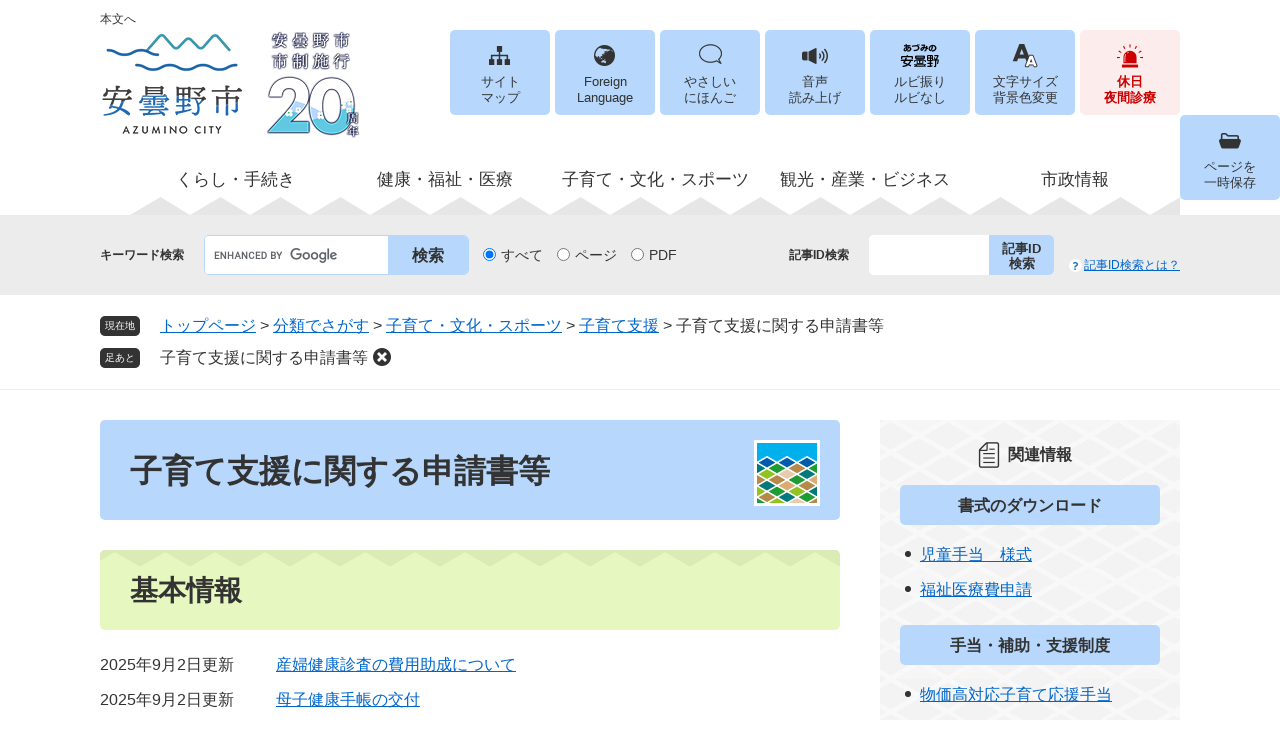

--- FILE ---
content_type: text/html
request_url: https://www.city.azumino.nagano.jp/life/6/2/10/
body_size: 9361
content:
<?xml version="1.0" encoding="utf-8" standalone="no"?>
<!DOCTYPE html PUBLIC "-//W3C//DTD XHTML 1.0 Transitional//EN" "http://www.w3.org/TR/xhtml1/DTD/xhtml1-transitional.dtd">
<html xmlns="http://www.w3.org/1999/xhtml" xml:lang="ja">
<head>
	<!-- Google tag (gtag.js) -->
<script type="text/javascript" async src="https://www.googletagmanager.com/gtag/js?id=G-C2QDRP699E"></script>
<script type="text/javascript">
  window.dataLayer = window.dataLayer || [];
  function gtag(){dataLayer.push(arguments);}
  gtag('js', new Date());

  gtag('config', 'G-C2QDRP699E');
  gtag('config', 'UA-74447456-1');
</script>
	<meta http-equiv="X-UA-Compatible" content="IE=edge" />
	<meta http-equiv="Content-Type" content="text/html; charset=utf-8" />
	<meta http-equiv="Content-Language" content="ja" />
	<meta http-equiv="Content-Style-Type" content="text/css" />
	<meta http-equiv="Content-Script-Type" content="text/javascript" />
	<meta name="viewport" content="width=device-width, initial-scale=1.0" />
<meta name="referrer" content="no-referrer-when-downgrade" />
	<title>子育て支援に関する申請書等 - 安曇野市公式ホームページ</title>
	<link rel="shortcut icon" href="/favicon.ico" type="image/vnd.microsoft.icon" />
<link rel="icon" href="/favicon.ico" type="image/vnd.microsoft.icon" />
<link rel="apple-touch-icon" href="/apple-touch-icon.png" />
<link rel="stylesheet" type="text/css" media="print" href="/ssi/css/print.css" />
<script type="text/javascript" src="/ssi/js/escapeurl.js"></script>
<script type="text/javascript" src="/ssi/js/jquery.js"></script>
<script type="text/javascript" src="/ssi/js/jquery-migrate.js"></script>
<script type="text/javascript" src="/ssi/js/common.js"></script>
<script type="text/javascript" src="/ssi/js/s-google.js"></script>
<script type="text/javascript" src="/ssi/js/search-open-page-id.js"></script>
<script type="text/javascript" src="/ssi/js/last-page-parts-load-1.js"></script>
<script type="text/javascript" src="/ssi/js/footstep.js"></script>
<link rel="stylesheet" type="text/css" href="/ssi/css/footstep.css" />
<script type="text/javascript" src="https://tsutaeru.cloud/assets/snippet/js/tsutaeru.js?api_key=a0d6d8ab-3c50-442f-b12f-92deeee12cde"></script>
<script src="//cdn1.readspeaker.com/script/8536/webReader/webReader.js?pids=wr&amp;forceAdapter=ioshtml5&amp;disable=translation,lookup" type="text/javascript"></script>
	<style type="text/css" media="all">
		@import url("/ssi/css/life.css");
	</style>
	
</head>
<body class="life life_list1 side2">

<!-- コンテナここから -->
<div id="container">
	<span class="hide" id="pagetop">ページの先頭です。</span>
	<span class="hide"><a href="#skip">メニューを飛ばして本文へ</a></span>

	<!-- ヘッダここから -->
	<div id="header">
		<div id="xp1" class="rs_preserve rs_skip rs_splitbutton rs_addtools rs_exp"></div>
<div id="spm_wrap"><a href="/soshiki/26/11020.html" id="spm_emer">休日<br />夜間診療</a><button type="button" id="spm_menu"><span class="hide">メニュー</span></button></div>
<!-- header2ここから -->
<div id="header2">
	<div id="header2_box">
		<a id="header_skip" href="#skip">本文へ</a>
		<div id="he_left">
			<div id="logo"><a href="/"><img src="/img/common/logo2025.png" alt="安曇野市公式ホームページ" width="260" height="110" /></a></div>
		</div>
		<div id="he_right">
			<noscript><p>JavaScriptが無効のため、文字の大きさ・背景色を変更する機能を使用できません。</p></noscript>
			<ul id="header_link">
				<li id="hl_sitemap"><a href="/sitemap.html">サイト<br />マップ</a></li>
				<li id="hl_lang"><a href="/site/userguide/foreign.html" lang="en">Foreign<br />Language</a></li>
				<li id="hl_nihon"><a href="https://tsutaeru.cloud/easy.php?uri=https%3A%2F%2Fwww.city.azumino.nagano.jp%2F">やさしい<br />にほんご</a></li>
				<li id="hl_voice" class="rs_skip"><a href="//app-eas.readspeaker.com/cgi-bin/rsent?customerid=8536&amp;lang=ja_jp&amp;readid=mymainback&amp;url=" onclick="readpage(this.href, 'xp1'); return false;" class="rs_href" rel="nofollow" accesskey="L">音声<br />読み上げ</a></li>
				<li id="hl_ruby">
					<span id="hl_ruby_box">
						<a href="https://mt.adaptive-techs.com/httpadaptor/servlet/HttpAdaptor?.h0.=fp&amp;.ui.=cityazuminohp&amp;.ro.=kh&amp;.st.=rb&amp;.np.=np">ルビ振り</a><span class="external_link_text">＜外部リンク＞</span>
						<a href="https://mt.adaptive-techs.com/httpadaptor/servlet/HttpAdaptor?.h0.=fp&amp;.ui.=cityazuminohp&amp;.ro.=fo&amp;.np.=np">ルビなし</a><span class="external_link_text">＜外部リンク＞</span>
					</span>
				</li>
				<li id="hl_support">
					<a href="javascript:void(0)" onclick="javascript:return false;" onkeypress="javascript:return false;" id="support_menu_toggle">文字サイズ<br />背景色変更</a>
					<div id="support_menu_box">
						<!-- 文字の大きさ変更ここから -->
						<dl id="moji_size">
							<dt>文字サイズ</dt>
							<dd><a id="moji_default" href="javascript:fsc('default');" title="文字サイズを標準にする">標準</a></dd>
							<dd><a id="moji_large" href="javascript:fsc('larger');" title="文字サイズを拡大する">拡大</a></dd>
						</dl>
						<!-- 文字の大きさ変更ここまで -->
						<!-- 背景の変更ここから -->
						<dl id="haikei_color">
							<dt>背景色変更</dt>
							<dd><a id="haikei_white" href="javascript:SetCss(1);" title="背景色を白色に変更する">白</a></dd>
							<dd><a id="haikei_black" href="javascript:SetCss(2);" title="背景色を黒色に変更する">黒</a></dd>
							<dd><a id="haikei_blue"  href="javascript:SetCss(3);" title="背景色を青色に変更する">青</a></dd>
						</dl>
						<!-- 背景の変更ここまで -->
						<button type="button" value="閉じる" id="support_menu_close"><img src="/img/common/icon_h_support_close.png" alt="閉じる" width="18" height="18" /></button>
					</div>
				</li>
				<li id="hl_keep">
					<a href="javascript:void(0)" onclick="javascript:return false;" onkeypress="javascript:return false;" id="keep_page_toggle">ページを<br />一時保存</a>
					<div id="keep_page_box">
						<button type="button" value="閉じる" id="keep_page_close"><img src="/img/common/icon_h_keep_close.png" alt="閉じる" width="18" height="18" /></button>
					</div>
				</li>
				<li id="hl_medical"><a href="/soshiki/26/11020.html">休日<br />夜間診療</a></li>
			</ul>
		</div>
	</div>
</div>
<!-- header2ここまで -->
		<!-- グローバルここから -->
<div id="top_search">
	<div id="top_search_box">
		<ul id="gnav" class="life3wrap pulldown_menu">

			<li class="life3list pulldown">
				<a href="/life/1/" class="life3link">くらし・手続き</a>
				<ul class="life2wrap">
					<li class="life2list pulldown">
						<a href="/life/1/7/" class="life2link">住まい</a>
						<ul class="life1wrap">
							<li><a href="/site/sumou/">移住・定住</a></li>
							<li><a href="/life/1/7/41/">公営住宅</a></li>
                                                        <li><a href="/site/akiya/">空家</a></li>
							<li><a href="/life/1/7/386/">建物を建てるとき</a></li>
							<li><a href="/life/1/7/387/">耐震支援・補助</a></li>
						</ul>
					</li>
					<li class="life2list pulldown">
						<a href="/life/1/66/" class="life2link">まちづくり</a>
						<ul class="life1wrap">
							<li><a href="/life/1/66/391/">市民活動</a></li>
							<li><a href="/life/1/66/68/">区・地域コミュニティ</a></li>
							<li><a href="/life/1/66/67/">協働</a></li>
							<li><a href="/life/1/66/392/">都市計画</a></li>
                                                        <li><a href="/life/1/66/206/">土地利用</a></li>
							<li><a href="/site/kaihatsu/">開発関連情報</a></li>
							<li><a href="/life/1/66/393/">景観づくり</a></li>
							<li><a href="/life/1/66/167/">出前講座</a></li>
						</ul>
					</li>
					<li class="life2list pulldown">
						<a href="/life/1/8/" class="life2link">防災・防犯・交通安全</a>
						<ul class="life1wrap">
							<li><a href="/site/bousaijouhou/">防災情報</a></li>
							<li><a href="/life/1/8/375/">消防</a></li>
							<li><a href="/life/1/8/50/">防犯</a></li>
							<li><a href="/life/1/8/377/">交通安全</a></li>
							<li><a href="/life/1/8/378/">防災・防犯・交通安全に関する申請書等</a></li>
						</ul>
					</li>
					<li class="life2list pulldown">
						<a href="/life/1/12/" class="life2link">人権・共生社会・相談</a>
						<ul class="life1wrap">
							<li><a href="/life/1/12/69/">人権</a></li>
							<li><a href="/life/1/12/430/">共生社会</a></li>
							<li><a href="/life/1/12/70/">男女共同参画</a></li>
							<li><a href="/life/1/12/397/">多文化共生</a></li>
							<li><a href="/life/1/12/396/">市民相談</a></li>
							<li><a href="/life/1/12/72/">消費生活相談</a></li>
						</ul>
					</li>
					<li class="life2list pulldown">
						<a href="/life/7/" class="life2link">戸籍・印鑑・年金</a>
						<ul class="life1wrap">
							<li><a href="/site/jumin-koseki/">住民・戸籍・印鑑・ナンバー</a></li>
							<li><a href="/life/7/71/32/">国民年金</a></li>
							<li><a href="/life/7/4/401/">個人市・県民税（個人住民税）</a></li>
							<li><a href="/life/7/4/24/">法人市民税</a></li>
							<li><a href="/life/7/4/26/">軽自動車税</a></li>
							<li><a href="/life/7/4/25/">固定資産税</a></li>
							<li><a href="/life/7/4/27/">その他の市税</a></li>
							<li><a href="/life/7/4/372/">納税</a></li>
							<li><a href="/life/7/4/307/">市税の電子申告サービス等</a></li>
							<li><a href="/life/7/4/87/">税金に関する申請書等</a></li>
						</ul>
					</li>
					<li class="life2list pulldown">
						<a href="/life/8/9/" class="life2link">ごみ・環境・霊園</a>
						<ul class="life1wrap">
							<li><a href="/life/8/9/420/">ごみの出し方</a></li>
							<li><a href="/life/8/9/422/">廃棄物業者の方へ</a></li>
                                                        <li><a href="/life/8/9/421/">ごみの排出抑制</a></li>
							<li><a href="/site/kankyo-gomi/">環境・ペット</a></li>
                                                        <li><a href="/life/8/9/419/">墓地・霊園</a></li>
						</ul>
					</li>
					<li class="life2list pulldown">
						<a href="/life/8/64/" class="life2link">道路・交通</a>
						<ul class="life1wrap">
							<li><a href="/life/8/64/47/">道路・橋梁の維持整備</a></li>
							<li><a href="/life/8/64/379/">通行止め・通行に支障があるとき</a></li>
                                                        <li><a href="/life/8/64/426/">建設事業者の皆さまへ</a></li>
							<li><a href="/soshiki/34/101416.html">道路台帳</a></li>
                                                        <li><a href="/site/kokyokotsu/">公共交通</a></li>
							<li><a href="/life/8/64/390/">自転車</a></li>
							<li><a href="/life/8/64/381/">道路・交通に関する申請書等</a></li>
						</ul>
					</li>
					<li class="life2list pulldown">
						<a href="/life/8/47/" class="life2link">水道・下水道</a>
						<ul class="life1wrap">
							<li><a href="/life/8/47/413/">上下水道料金</a></li>
							<li><a href="/life/8/47/45/">上下水道の接続・使用</a></li>
							<li><a href="/life/8/47/53/">浄化槽・し尿</a></li>
							<li><a href="/life/8/47/249/">上下水道事業者の方へ</a></li>
							<li><a href="/life/8/47/389/">水道・下水道に関する申請書等</a></li>
						</ul>
					</li>				
				</ul>
			</li>

			<li class="life3list pulldown">
				<a href="/life/5/" class="life3link">健康・福祉・医療</a>
				<ul class="life2wrap">
					<li class="life2list pulldown">
						<a href="/life/5/60/" class="life2link">福祉・障がい者支援</a>
						<ul class="life1wrap">
							<li><a href="/life/5/60/309/">障害者手帳</a></li>
							<li><a href="/life/5/60/39/">障がい福祉サービス</a></li>
							<li><a href="/life/5/60/310/">障がい者支援　給付金（手当）</a></li>
							<li><a href="/life/5/60/311/">障がい者支援　医療費の負担軽減制度</a></li>
							<li><a href="/life/5/60/312/">障がい者支援　減免・助成</a></li>
							<li><a href="/life/5/60/313/">障がい者支援　生活支援・制度・相談</a></li>
							<li><a href="/life/5/60/439/">障がい者支援　啓発・イベント</a></li>
							<li><a href="/life/5/60/315/">ひきこもり対応推進</a></li>
							<li><a href="/life/5/60/316/">障害者支援・生活支援に関する申請書等</a></li>
						</ul>
					</li>
					<li class="life2list pulldown">
						<a href="/life/5/72/" class="life2link">生活支援</a>
						<ul class="life1wrap">
							<li><a href="/life/5/72/314/">生活困窮者自立支援</a></li>
							<li><a href="/life/5/72/40/">生活保護</a></li>
						</ul>
					</li>
					<li class="life2list pulldown">
						<a href="/life/5/5/" class="life2link">国民健康保険・後期高齢者医療</a>
						<ul class="life1wrap">
							<li><a href="/life/5/5/29/">国民健康保険の制度</a></li>
							<li><a href="/life/5/5/317/">国民健康保険の加入・喪失</a></li>
							<li><a href="/life/5/5/318/">国民健康保険税</a></li>
							<li><a href="/life/5/5/319/">国民健康保険給付</a></li>
							<li><a href="/life/5/5/31/">後期高齢者医療</a></li>
							<li><a href="/life/5/5/163/">国民健康保険・後期高齢者医療・年金の申請書等</a></li>
						</ul>
					</li>
					<li class="life2list pulldown">
						<a href="/life/5/6/" class="life2link">シニア・介護</a>
						<ul class="life1wrap">
							<li><a href="/life/5/6/38/">高齢者支援サービス</a></li>
							<li><a href="/life/5/6/320/">事業者支援</a></li>
							<li><a href="/life/5/6/30/">介護保険制度</a></li>
							<li><a href="/life/5/6/321/">介護保険料</a></li>
							<li><a href="/life/5/6/322/">介護予防・健診</a></li>
							<li><a href="/life/5/6/323/">住み慣れた地域で暮らす</a></li>
							<li><a href="/life/5/6/324/">認知症</a></li>
							<li><a href="/life/5/6/325/">地域包括支援センター</a></li>
							<li><a href="/life/5/6/326/">高齢者支援・介護保険に関する申請書等</a></li>
						</ul>
					<li class="life2list pulldown">
						<a href="/life/5/68/" class="life2link">助け合い</a>
						<ul class="life1wrap">
							<li><a href="/life/5/68/428/">募金・災害支援</a></li>
						</ul>
					<li class="life2list pulldown">
						<a href="/life/5/70/" class="life2link">予防接種</a>
						<ul class="life1wrap">
							<li><a href="/life/5/70/34/">こどもの予防接種</a></li>
							<li><a href="/life/5/70/436/">おとなの予防接種</a></li>
							<li><a href="/life/5/70/437/">任意予防接種</a></li>
							<li><a href="/soshiki/26/127851.html">医療機関向け情報</a></li>
						</ul>
					</li>
					<li class="life2list pulldown">
						<a href="/life/5/63/" class="life2link">医療・保健・衛生</a>
						<ul class="life1wrap">
							<li><a href="/soshiki/44/101855.html">乳幼児健康診査・健康相談</a></li>
							<li><a href="/life/5/63/328/">検診</a></li>
							<li><a href="/life/5/63/329/">特定健康診査・特定保健指導</a></li>
							<li><a href="/life/5/63/51/">救急</a></li>
							<li><a href="/life/5/63/414/">福祉医療</a></li>
							<li><a href="/life/5/63/35/">食・栄養</a></li>
                                                        <li><a href="/life/5/63/424/">運動</a></li>
                                                        <li><a href="/life/5/63/425/">健康に関する団体</a></li>
                                                        <li><a href="/life/5/63/332/">こころの健康・自殺対策</a></li>
							<li><a href="/life/5/63/333/">医療・保健・衛生に関する申請書等</a></li>
							<li><a href="/life/5/63/429/">衛生</a></li>
						</ul>
					</li>
				</ul>
			</li>

			<li class="life3list pulldown">
				<a href="/life/6/" class="life3link">子育て・文化・スポーツ</a>
				<ul class="life2wrap">
					<li class="life2list pulldown">
						<a href="/life/6/54/" class="life2link">妊娠・出産</a>
						<ul class="life1wrap">
							<li><a href="/life/6/54/1/">母子保健</a></li>
							<li><a href="/life/6/54/9/">乳幼児健診</a></li>
							<li><a href="/soshiki/15/588.html">妊娠・出産の手続き</a></li>
						</ul>
					</li>
					<li class="life2list pulldown">
						<a href="/life/6/2/" class="life2link">子育て支援</a>
						<ul class="life1wrap">
							<li><a href="/site/kosodate/">子育て支援情報</a></li>
							<li><a href="/life/6/2/37/">児童手当・児童扶養手当・特別児童扶養手当</a></li>
							<li><a href="/life/6/2/13/">ひとり親家庭への支援</a></li>
							<li><a href="/life/6/2/74/">子ども・家庭・女性相談</a></li>
							<li><a href="/life/6/2/10/">子育て支援に関する申請書等</a></li>
						</ul>
					</li>
					<li class="life2list pulldown">
						<a href="/life/6/55/" class="life2link">幼児教育・保育</a>
						<ul class="life1wrap">
							<li><a href="/life/6/55/11/">幼稚園・保育園・認定こども園</a></li>
							<li><a href="/life/6/55/363/">一時的にお子さんを預けたい</a></li>
							<li><a href="/life/6/55/12/">児童館</a></li>
							<li><a href="/life/6/55/364/">幼児教育・保育の無償化</a></li>
							<li><a href="/life/6/55/2/">幼児教育・保育に関する申請書等</a></li>
						</ul>
					</li>
					<li class="life2list pulldown">
						<a href="/life/6/56/" class="life2link">学校・教育</a>
						<ul class="life1wrap">
							<li><a href="/site/kyoiku/">教育委員会</a></li>
							<li><a href="/life/6/56/59/">小中学校</a></li>
							<li><a href="/life/6/56/365/">放課後の活動</a></li>
							<li><a href="/life/6/56/366/">就学援助</a></li>
							<li><a href="/life/6/56/367/">奨学金等（高校・大学等）</a></li>
							<li><a href="/life/6/56/368/">教科書採択</a></li>
							<li><a href="/life/6/56/369/">学校給食</a></li>
							<li><a href="/life/6/56/370/">学校・教育に関する申請書等</a></li>
						</ul>
					</li>
					<li class="life2list pulldown">
						<a href="/life/6/10/" class="life2link">生涯学習</a>
						<ul class="life1wrap">
							<li><a href="/site/kominkan/">公民館</a></li>
							<li><a href="/life/6/10/403/">生涯学習情報</a></li>
							<li><a href="/life/6/10/64/">青少年育成</a></li>
						</ul>
					</li>
					<li class="life2list pulldown">
						<a href="/life/6/57/" class="life2link">スポーツ</a>
						<ul class="life1wrap">
							<li><a href="/life/6/57/63/">スポーツイベント情報</a></li>
							<li><a href="/life/6/57/407/">団体・施設利用</a></li>
							<li><a href="/life/6/57/440/">国スポ・全障スポ</a></li>
							<li><a href="/life/6/57/406/">ANCアリーナ</a></li>
							<li><a href="/life/6/57/427/">マウンテンバイク・サイクリング</a></li>
						</ul>
					</li>
					<li class="life2list pulldown">
						<a href="/life/6/58/" class="life2link">芸術・文化</a>
						<ul class="life1wrap">
							<li><a href="/soshiki/43/68210.html">美術館・博物館・文書館・記念館</a></li>
							<li><a href="/life/6/58/409/">交流学習センター</a></li>
							<li><a href="/site/gimin/">貞享義民記念館</a></li>
							<li><a href="/life/6/58/410/">文化財</a></li>
							<li><a href="/life/6/58/411/">芸術・文化イベント情報</a></li>
						</ul>
					</li>
					<li class="life2list pulldown">
						<a href="/site/tosho/" class="life2link">図書館</a>
					</li>
				</ul>
			</li>

			<li class="life3list pulldown">
				<a href="/life/2/" class="life3link">観光・産業・ビジネス</a>
				<ul class="life2wrap">
					<li class="life2list pulldown">
						<a href="#" class="life2link">観光</a>
						<ul class="life1wrap">
							<li><a href="https://www.azumino-e-tabi.net/">観光案内（観光協会ホームページへ）</a><span class="external_link_text">＜外部リンク＞</span></li>
							<li><a href="/soshiki/32/10381.html">観光パンフレット</a></li>
							<li><a href="/soshiki/32/">観光行政情報</a></li>
						</ul>
					</li>
					<li class="life2list pulldown">
						<a href="/life/2/51/" class="life2link">農林水産業</a>
						<ul class="life1wrap">
							<li><a href="/life/2/51/103/">生産者向け情報</a></li>
							<li><a href="/life/2/51/350/">安曇野の農産物</a></li>
							<li><a href="/life/2/51/351/">就農支援</a></li>
							<li><a href="/life/2/51/352/">農ある暮らし</a></li>
							<li><a href="/site/saiseikyo/">農業再生協議会</a></li>
                                                        <li><a href="/life/2/51/344">農業委員会</a></li>
							<li><a href="/life/2/51/355/">有害鳥獣対策</a></li>
							<li><a href="/life/2/51/356/">林業</a></li>
						</ul>
					</li>
					<li class="life2list pulldown">
						<a href="/life/2/52/" class="life2link">雇用・労働</a>
						<ul class="life1wrap">
							<li><a href="/life/2/52/77/">しごと探し・相談窓口</a></li>
							<li><a href="/life/2/52/358/">事業主・労働者向け支援</a></li>
							<li><a href="/life/2/52/267/">雇用・労働に関する申請書等</a></li>
						</ul>
					</li>
					<li class="life2list pulldown">
						<a href="/life/2/53/" class="life2link">企業支援(商業・工業)</a>
						<ul class="life1wrap">
							<li><a href="/life/2/53/99/">融資・支援制度</a></li>
							<li><a href="/life/2/53/359/">企業助成制度・支援</a></li>
							<li><a href="/soshiki/31/1181.html">商工業振興事業補助金のご案内</a></li>
						</ul>
					</li>
				</ul>
			</li>

			<li class="life3list pulldown">
				<a href="/life/4/" class="life3link">市政情報</a>
				<ul class="life2wrap">
					<li class="life2list pulldown">
						<a href="/life/4/25/" class="life2link">市の紹介</a>
						<ul class="life1wrap">
							<li><a href="/life/4/25/334/">市のプロフィール</a></li>
							<li><a href="/site/toukei/">市の統計</a></li>
							<li><a href="/site/shicho/">市長の部屋</a></li>
							<li><a href="/site/gikai/">市議会</a></li>
							<li><a href="/soshiki/7/reiki.html">市例規集</a></li>
							<li><a href="/life/4/25/122/">市の大使</a></li>
							<li><a href="/life/4/25/153/">友好都市・姉妹都市</a></li>
							<li><a href="/site/furusato/">ふるさと寄附</a></li>
						</ul>
					</li>
					<li class="life2list pulldown">
						<a href="/soshiki/" class="life2link">組織一覧</a>
                                        </li>
                                        <li class="life2list pulldown">
						<a href="/life/4/28/" class="life2link">市役所・施設案内</a>
						<ul class="life1wrap">
							<li><a href="/life/4/28/137/">市役所・支所</a></li>
							<li><a href="/life/4/28/138/">学校・教育施設</a></li>
							<li><a href="/life/4/28/228/">健康・福祉施設</a></li>
							<li><a href="/life/4/28/112/">体育施設</a></li>
							<li><a href="/life/4/28/230/">文化施設</a></li>
                                                        <li><a href="/life/4/28/353/">農業関連施設</a></li>
							<li><a href="/life/4/28/273/">商工観光施設</a></li>
							<li><a href="/life/4/28/232/">公園</a></li>
							<li><a href="/soshiki/8/10439.html">公衆無線LAN</a></li>
						</ul>
					 </li>
					<li class="life2list pulldown">
						<a href="/life/4/67/" class="life2link">広報・広聴</a>
						<ul class="life1wrap">
							<li><a href="/site/kohoshi/">広報あづみの</a></li>
							<li><a href="/life/4/67/149/">その他定期刊行物</a></li>
							<li><a href="/life/4/67/435/">区等回覧文書</a></li>
							<li><a href="/site/pub-com/">パブリックコメント</a></li>
							<li><a href="/life/4/67/399/">意見・提案・発信</a></li>
						</ul>
					</li>
					<li class="life2list pulldown">
						<a href="/life/4/29/" class="life2link">計画</a>
						<ul class="life1wrap">
							<li><a href="/life/4/29/177/">総合・行財政・経営</a></li>
							<li><a href="/life/4/29/183/">いきいきと健康に暮らせるまち</a></li>
							<li><a href="/life/4/29/186/">魅力ある産業を維持・創造するまち</a></li>
							<li><a href="/life/4/29/181/">自然と暮らしやすさが調和するまち</a></li>
							<li><a href="/life/4/29/178/">安全・安心で快適なまち</a></li>
							<li><a href="/life/4/29/188/">学び合い　人と文化を育むまち</a></li>
						</ul>
					</li>
					<li class="life2list pulldown">
						<a href="/life/4/31/" class="life2link">予算・決算・財政</a>
						<ul class="life1wrap">
							<li><a href="/life/4/31/143/">予算</a></li>
							<li><a href="/life/4/31/263/">決算</a></li>
							<li><a href="/life/4/31/246/">公営企業会計</a></li>
							<li><a href="/life/4/31/144/">財政状況</a></li>
						</ul>
					</li>
					<li class="life2list pulldown">
						<a href="/life/4/32/" class="life2link">人事・給与・採用</a>
						<ul class="life1wrap">
							<li><a href="/life/4/32/146/">人事・給与等の状況</a></li>
							<li><a href="/life/4/32/145/">職員採用情報</a></li>
						</ul>
					</li>
					<li class="life2list pulldown">
						<a href="/life/4/16/" class="life2link">入札契約情報</a>
						<ul class="life1wrap">
							<li><a href="/site/nyu-kei/">入札契約情報</a></li>
							<li><a href="/life/4/16/433/"">指定管理</a></li>
						</ul>
					</li>
					<li class="life2list pulldown">
						<a href="/life/4/38/" class="life2link">選挙</a>
						<ul class="life1wrap">
							<li><a href="/life/4/38/158/">選挙制度</a></li>
							<li><a href="/life/4/38/277/">投票に関する案内</a></li>
							<li><a href="/life/4/38/338/">選挙結果</a></li>
							<li><a href="/life/4/38/252/">明るい選挙の推進・啓発</a></li>
						</ul>
					</li>
					<li class="life2list pulldown">
						<a href="/life/4/40/" class="life2link">監査</a>
						<ul class="life1wrap">
							<li><a href="/life/4/40/159/">安曇野市監査基準</a></li>
							<li><a href="/life/4/40/339/">監査委員名簿</a></li>
							<li><a href="/life/4/40/340/">監査の種類等</a></li>
						</ul>
					</li>
					<li class="life2list pulldown">
						<a href="/life/4/42/" class="life2link">審議会・委員会</a>
						<ul class="life1wrap">
							<li><a href="/life/4/42/203/">委員の公募</a></li>
							<li><a href="/life/4/42/189/">行政</a></li>
							<li><a href="/life/4/42/190/">防災</a></li>
							<li><a href="/life/4/42/342/">まちづくり</a></li>
							<li><a href="/life/4/42/193/">環境</a></li>
							<li><a href="/life/4/42/195/">健康福祉</a></li>
                                                        <li><a href="/life/4/42/423/">子育て</a></li>
							<li><a href="/life/4/42/196/">教育</a></li>
							<li><a href="/life/4/42/205/">都市計画</a></li>
							<li><a href="/life/4/42/198/">産業</a></li>
							<li><a href="/life/4/42/343/">上下水道</a></li>
							<li><a href="/life/4/42/415/">文化・芸術</a></li>
						</ul>
					</li>
					<li class="life2list pulldown">
						<a href="/life/4/34/" class="life2link">情報公開・個人情報保護</a>
						<ul class="life1wrap">
							<li><a href="/life/4/34/151/">情報公開・個人情報保護</a></li>
						</ul>
					</li>
				</ul>
			</li>

		</ul>
	</div>
</div>
<!-- グローバルここまで -->
		<!-- header3ここから -->
<div id="header3">
	<div id="header3_box">
		<!-- キーワード検索ここから -->
		<div id="top_search_keyword">
			<div class="h_search_box">
				<div class="h_search_ttl">キーワード検索</div>
				<div class="h_search_box2">
					<!-- Googleカスタム検索ここから -->
					<form action="/search.html" method="get" id="cse-search-box" name="cse-search-box">
						<input type="hidden" name="cx" value="007842770632912094868:ypnb5jglvnk" /><!--
						--><input type="hidden" name="cof" value="FORID:11" /><!--
						--><input type="hidden" name="ie" value="UTF-8" /><!--
						--><label for="tmp_query"><span class="hide">Googleカスタム検索</span></label><!--
						--><input type="text" name="q" value="" id="tmp_query" /><!--
						--><input type="submit" value="検索" id="submit" name="sa" />
					</form>
					<script type="text/javascript" src="https://www.google.com/coop/cse/brand?form=cse-search-box"></script>
					<!-- Googleカスタム検索ここまで -->
					<div id="cse_filetype">
						<fieldset>
							<legend><span class="hide">検索対象</span></legend>
							<span class="cse_filetypeselect"><input type="radio" name="google_filetype" id="filetype_all" checked="checked" /><label for="filetype_all">すべて</label></span>
							<span class="cse_filetypeselect"><input type="radio" name="google_filetype" id="filetype_html" /><label for="filetype_html">ページ</label></span>
							<span class="cse_filetypeselect"><input type="radio" name="google_filetype" id="filetype_pdf" /><label for="filetype_pdf">PDF</label></span>
						</fieldset>
					</div>
				</div>
			</div>
		</div>
		<!-- キーワード検索ここまで -->
		<!-- 記事ID検索ここから -->
		<div id="top_search_page_id">
			<div class="h_search_box">
				<div class="h_search_ttl">記事ID検索</div>
				<div class="h_search_box2">
					<div id="top_search_page_id_box">
						<label for="open_page_id"><span class="hide">記事IDを入力</span></label><!--
						--><input type="text" id="open_page_id" name="open_page_id" value="" /><!--
						--><input type="submit" value="記事ID検索" id="open_page_id_submit" name="open_page_id_submit" onclick="javascript:search_open_page_id();" onkeypress="javascript:search_open_page_id();" />
					</div>
					<div id="open_page_id_message"></div>
				</div>
				<div id="top_search_page_id_help">
					<a href="/site/userguide/keyword.html">記事ID検索とは？</a>
				</div>
			</div>
		</div>
		<!-- 記事ID検索ここまで -->
	</div>
</div>
<!-- header3ここまで -->
	</div>
	<!-- ヘッダここまで -->

	<!-- ぱんくずナビここから -->
	<div id="pankuzu_wrap">
		<div class="pankuzu">
			<span class="icon_current">現在地</span>
			<span class="pankuzu_class pankuzu_class_top"><a href="/">トップページ</a></span>
			<span class="pankuzu_mark"> &gt; </span>
			<span class="pankuzu_class"><a href="/life/">分類でさがす</a></span>
			<span class="pankuzu_mark"> &gt; </span>
			<span class="pankuzu_class"><a href="/life/6/">子育て・文化・スポーツ</a></span>
			<span class="pankuzu_mark"> &gt; </span>
			<span class="pankuzu_class"><a href="/life/6/2/">子育て支援</a></span>
			<span class="pankuzu_mark"> &gt; </span>
			<span class="pankuzu_class pankuzu_class_current">子育て支援に関する申請書等</span>
		</div>
	</div>
	<!-- ぱんくずナビここまで -->

	<div id="mymainback">

		<!-- メインここから -->
		<div id="main">
			<div id="main_a">
				<hr class="hide" />
				<p class="hide" id="skip">本文</p>

				<div id="main_header">
					<h1>子育て支援に関する申請書等</h1>
				</div>

				<!-- main_bodyここから -->
				<div id="main_body">

					<!-- 分類ごとの新着情報ここから -->
					<!-- [[a]] -->
					<div class="life1box">
						<h2>基本情報</h2>
						
						<div class="info_list info_list_date">
							<ul>
								
								<li><span class="article_date">2025年9月2日更新</span><span class="article_title"><a href="/site/kosodate/51497.html">産婦健康診査の費用助成について</a></span></li>
								
								<li><span class="article_date">2025年9月2日更新</span><span class="article_title"><a href="/site/kosodate/2639.html">母子健康手帳の交付</a></span></li>
								
								<li><span class="article_date">2025年9月2日更新</span><span class="article_title"><a href="/site/kosodate/2642.html">妊婦一般健康診査の費用助成について</a></span></li>
								
								<li><span class="article_date">2025年4月1日更新</span><span class="article_title"><a href="/site/kosodate/38744.html">安曇野市産後ケア事業</a></span></li>
								
								<li><span class="article_date">2025年4月1日更新</span><span class="article_title"><a href="/soshiki/23/917.html">福祉医療費申請</a></span></li>
								
								<li><span class="article_date">2025年3月28日更新</span><span class="article_title"><a href="/site/kosodate/38749.html">母乳相談等助成事業について</a></span></li>
								
							</ul>
						</div>
					</div>
					
					<div class="life1box">
						<h2>注目情報</h2>
						
						<div class="info_list info_list_date">
							<ul>
								
								<li><span class="article_date">2025年3月19日更新</span><span class="article_title"><a href="/site/kosodate/121639.html">安曇野市保育料軽減事業補助金</a></span></li>
								
							</ul>
						</div>
					</div>
					
					<div class="life1box">
						<h2>お知らせ</h2>
						
						<div class="info_list info_list_date">
							<ul>
								
								<li><span class="article_date">2025年12月10日更新</span><span class="article_title"><a href="/site/kosodate/134821.html">物価高対応子育て応援手当</a></span></li>
								
								<li><span class="article_date">2025年10月9日更新</span><span class="article_title"><a href="/site/kosodate/2647.html">児童手当のご案内</a></span></li>
								
								<li><span class="article_date">2024年8月13日更新</span><span class="article_title"><a href="/site/kosodate/">子育て支援情報サイト</a></span></li>
								
								<li><span class="article_date">2025年11月28日更新</span><span class="article_title"><a href="/site/kyoiku/33315.html">令和8年度就学援助費（新入学児童生徒学用品費）の事前支給について</a></span></li>
								
								<li><span class="article_date">2025年10月1日更新</span><span class="article_title"><a href="/soshiki/1010/56270.html">幼児教育・保育の無償化について</a></span></li>
								
								<li><span class="article_date">2025年9月22日更新</span><span class="article_title"><a href="/soshiki/25/102765.html">里親になりませんか</a></span></li>
								
								<li><span class="article_date">2025年5月16日更新</span><span class="article_title"><a href="/soshiki/25/1004.html">児童手当　様式</a></span></li>
								
								<li><span class="article_date">2024年7月31日更新</span><span class="article_title"><a href="/site/kosodate/2655.html">児童扶養手当</a></span></li>
								
								<li><span class="article_date">2023年12月1日更新</span><span class="article_title"><a href="/site/kosodate/2654.html">ながの子育て家庭優待パスポート</a></span></li>
								
								<li><span class="article_date">2022年7月15日更新</span><span class="article_title"><a href="/soshiki/25/2641.html">ながの子育て家庭優待パスポート事業</a></span></li>
								
								<li><span class="article_date">2016年7月4日更新</span><span class="article_title"><a href="/site/kosodate/2643.html">松本地域での出産と『共通診療ノート』</a></span></li>
								
							</ul>
						</div>
					</div>
					<!-- [[f]] -->
					<!-- 分類ごとの新着情報ここまで -->

				</div>
				<!-- main_bodyここまで -->

			</div>
		</div>
		<!-- メインここまで -->
		<hr class="hide" />

		<!-- サイドバー1ここから -->
		<!-- サイドバー1ここまで -->

		<!-- サイドバー2ここから -->
		<div id="sidebar2">

			<!-- 関連情報ここから -->
			<div id="kanren_info">
				<h2>関連情報</h2>
				<!-- [[section_subtitle_head2]] -->
				<div class="kanren_box">
					<h3>書式のダウンロード</h3>
					<div class="kanren_list">
						<ul>
							<!-- [[section_subtitle_link_head2]] --><li><span class="article_title"><a href="/soshiki/25/1004.html">児童手当　様式</a></span></li><li><span class="article_title"><a href="/soshiki/23/917.html">福祉医療費申請</a></span></li><!-- [[section_subtitle_link_tail2]] -->
						</ul>
						
					</div>
				</div>
				
				<div class="kanren_box">
					<h3>手当・補助・支援制度</h3>
					<div class="kanren_list">
						<ul>
							<!-- [[section_subtitle_link_head2]] --><li><span class="article_title"><a href="/site/kosodate/134821.html">物価高対応子育て応援手当</a></span></li><li><span class="article_title"><a href="/site/kosodate/2647.html">児童手当のご案内</a></span></li><li><span class="article_title"><a href="/site/kosodate/">子育て支援情報サイト</a></span></li><li><span class="article_title"><a href="/soshiki/1010/56270.html">幼児教育・保育の無償化について</a></span></li><li><span class="article_title"><a href="/site/kosodate/51497.html">産婦健康診査の費用助成について</a></span></li><!-- [[section_subtitle_link_tail2]] -->
						</ul>
						<div class="link_ichiran"><a href="/life/sub/11/2/10/">手当・補助・支援制度の一覧</a></div>
					</div>
				</div>
				<!-- [[section_subtitle_tail2]] -->
				<!-- [[section_subtitle_hr_head2]] -->
				<!-- [[section_subtitle_hr_tail2]] -->
			</div>
			<!-- 関連情報ここまで -->

			<!-- バナー広告ここから --><!-- バナー広告ここまで -->

		</div>
		<!-- サイドバー2ここまで -->

	</div><!-- 3カラム終わり -->

	<!-- フッタここから -->
	<div id="footer">
		<div id="footer_link_pagetop">
	<a href="#pagetop"><img src="/img/common/btn_pagetop.png" alt="このページの先頭へ" width="90" height="52" /></a>
</div>
		<div id="footer_link">
	<ul>
		<li><a href="/site/userguide/">はじめての方へ</a></li>
		<li><a href="/sitemap.html">サイトマップ</a></li>
		<li><a href="/site/userguide/exclusion.html">著作権・免責事項</a></li>
		<li><a href="/site/userguide/privacy.html">個人情報保護</a></li>
		<li><a href="/site/userguide/accessibility.html">アクセシビリティ</a></li>
		<li><a href="/site/kohoshi/11545.html">広告掲載について</a></li>
	</ul>
</div>
		<div id="author_info">
	<div id="footer_logo">
		<img src="/img/common/img_footer_logo.png" alt="朝が好きになる街　安曇野" width="126" height="165" />
	</div>
	<div id="author_box">
		<div id="f_author_name">
			<p class="f_author">安曇野市役所</p>
			<p class="f_number">法人番号6000020202207</p>
		</div>
		<div id="f_author_txt">
			<p class="f_address">（代表）〒399-8281　長野県安曇野市豊科6000番地</p>
			<p class="f_contact"><span>Tel：0263-71-2000</span>
<span>Fax：0263-71-5000</span></p>
			<p class="f_mail"><a href="/form/detail.php?sec_sec1=7">メールでのお問い合わせはこちら</a></p>
		</div>
		<div id="f_author_link">
			<ul>
				<li><a href="/soshiki/7/10793.html"><span>地図</span></a></li>
				<li><a href="/soshiki/7/25081.html"><span>開庁時間</span></a></li>
				<li><a href="/soshiki/"><span>組織一覧</span></a></li>
				<li><a href="/soshiki/7/reiki.html"><span>安曇野市例規集</span></a></li>
			</ul>
		</div>
	</div>
</div>
<div id="copyright"><p lang="en">Copyright &#169; Azumino City All rights reserved.</p></div>
	</div>
	<!-- フッタここまで -->

</div>
<!-- コンテナここまで -->
<script type="text/javascript" src="/ssi/js/inittablet.js"></script>
</body>
</html>